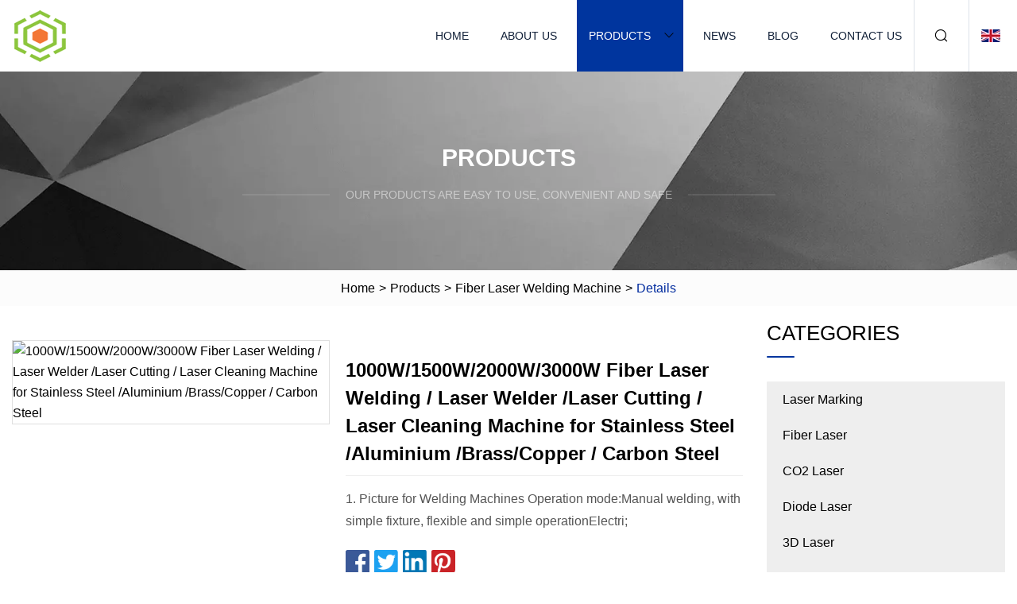

--- FILE ---
content_type: text/html; charset=utf-8
request_url: https://www.ynxcxy.com/products/1000w1500w2000w3000w-fiber-laser-welding-laser-welder-laser-cutting-laser-cleaning-machine-for-stainless-steel-aluminium-brasscoer-carbon-steel
body_size: 5007
content:
<!doctype html>
<html lang="en">
<head>
<meta charset="utf-8" />
<title>1000W/1500W/2000W/3000W Fiber Laser Welding / Laser Welder /Laser Cutting / Laser Cleaning Machine for Stainless Steel /Aluminium /Brass/Copper / Carbon Steel | Hebei Laser Marking Co.,Ltd</title>
<meta name="description" content="1000W/1500W/2000W/3000W Fiber Laser Welding / Laser Welder /Laser Cutting / Laser Cleaning Machine for Stainless Steel /Aluminium /Brass/Copper / Carbon Steel" />
<meta name="keywords" content="1000W/1500W/2000W/3000W Fiber Laser Welding / Laser Welder /Laser Cutting / Laser Cleaning Machine for Stainless Steel /Aluminium /Brass/Copper / Carbon Steel" />
<meta name="viewport" content="width=device-width, initial-scale=1.0" />
<meta name="application-name" content="Hebei Laser Marking Co.,Ltd" />
<meta name="twitter:card" content="summary" />
<meta name="twitter:title" content="1000W/1500W/2000W/3000W Fiber Laser Welding / Laser Welder /Laser Cutting / Laser Cleaning Machine for Stainless Steel /Aluminium /Brass/Copper / Carbon Steel | Hebei Laser Marking Co.,Ltd" />
<meta name="twitter:description" content="1000W/1500W/2000W/3000W Fiber Laser Welding / Laser Welder /Laser Cutting / Laser Cleaning Machine for Stainless Steel /Aluminium /Brass/Copper / Carbon Steel" />
<meta name="twitter:image" content="https://www.ynxcxy.com/uploads/s/f318f368c6884b9396597f51b912e112.webp" />
<meta http-equiv="X-UA-Compatible" content="IE=edge" />
<meta property="og:site_name" content="Hebei Laser Marking Co.,Ltd" />
<meta property="og:type" content="product" />
<meta property="og:title" content="1000W/1500W/2000W/3000W Fiber Laser Welding / Laser Welder /Laser Cutting / Laser Cleaning Machine for Stainless Steel /Aluminium /Brass/Copper / Carbon Steel | Hebei Laser Marking Co.,Ltd" />
<meta property="og:description" content="1000W/1500W/2000W/3000W Fiber Laser Welding / Laser Welder /Laser Cutting / Laser Cleaning Machine for Stainless Steel /Aluminium /Brass/Copper / Carbon Steel" />
<meta property="og:url" content="https://www.ynxcxy.com/products/1000w1500w2000w3000w-fiber-laser-welding-laser-welder-laser-cutting-laser-cleaning-machine-for-stainless-steel-aluminium-brasscoer-carbon-steel" />
<meta property="og:image" content="https://www.ynxcxy.com/uploads/s/f318f368c6884b9396597f51b912e112.webp" />
<link href="https://www.ynxcxy.com/products/1000w1500w2000w3000w-fiber-laser-welding-laser-welder-laser-cutting-laser-cleaning-machine-for-stainless-steel-aluminium-brasscoer-carbon-steel" rel="canonical" />
<link href="https://www.ynxcxy.com/uploadimg/icons3802206180.png" rel="shortcut icon" type="image/x-icon" />
<link href="https://www.ynxcxy.com/themes/astra/toast.css" rel="stylesheet" />
<link href="https://www.ynxcxy.com/themes/astra/blue/style.css" rel="stylesheet" />
<link href="https://www.ynxcxy.com/themes/astra/blue/page.css" rel="stylesheet" />
<script type="application/ld+json">
[{
"@context": "https://schema.org/",
"@type": "BreadcrumbList",
"itemListElement": [{
"@type": "ListItem",
"name": "Home",
"position": 1,
"item": "https://www.ynxcxy.com/"},{
"@type": "ListItem",
"name": "Products",
"position": 2,
"item": "https://www.ynxcxy.com/products"},{
"@type": "ListItem",
"name": "Fiber Laser Welding Machine",
"position": 3,
"item": "https://www.ynxcxy.com/fiber-laser-welding-machine"},{
"@type": "ListItem",
"name": "1000W/1500W/2000W/3000W Fiber Laser Welding / Laser Welder /Laser Cutting / Laser Cleaning Machine for Stainless Steel /Aluminium /Brass/Copper / Carbon Steel",
"position": 4,
"item": "https://www.ynxcxy.com/products/1000w1500w2000w3000w-fiber-laser-welding-laser-welder-laser-cutting-laser-cleaning-machine-for-stainless-steel-aluminium-brasscoer-carbon-steel"
}]}]
</script>
</head>
<body class="index">
<!-- header -->
<header>
  <div class="container">
    <div class="head-logo"><a href="https://www.ynxcxy.com/" title="Hebei Laser Marking Co.,Ltd"><img src="/uploadimg/3802206180.png" width="70" height="70" alt="Hebei Laser Marking Co.,Ltd"><span>Hebei Laser Marking Co.,Ltd</span></a></div>
    <div class="menu-btn"><em></em><em></em><em></em></div>
    <div class="head-content">
      <nav class="nav">
        <ul>
          <li><a href="https://www.ynxcxy.com/">Home</a></li>
          <li><a href="https://www.ynxcxy.com/about-us">About us</a></li>
          <li class="active"><a href="https://www.ynxcxy.com/products">Products</a><em class="iconfont icon-xiangxia"></em>
            <ul class="submenu">
              <li><a href="https://www.ynxcxy.com/laser-marking">Laser Marking</a></li>
              <li><a href="https://www.ynxcxy.com/fiber-laser">Fiber Laser</a></li>
              <li><a href="https://www.ynxcxy.com/co2-laser">CO2 Laser</a></li>
              <li><a href="https://www.ynxcxy.com/diode-laser">Diode Laser</a></li>
              <li><a href="https://www.ynxcxy.com/3d-laser">3D Laser</a></li>
              <li><a href="https://www.ynxcxy.com/uv-laser">UV Laser</a></li>
              <li><a href="https://www.ynxcxy.com/green-laser">Green Laser</a></li>
              <li><a href="https://www.ynxcxy.com/diamond-laser">Diamond Laser</a></li>
              <li><a href="https://www.ynxcxy.com/laser-welding">Laser Welding</a></li>
              <li><a href="https://www.ynxcxy.com/fiber-laser-welding-machine">Fiber Laser Welding Machine</a></li>
            </ul>
          </li>
          <li><a href="https://www.ynxcxy.com/news">News</a></li>
          <li><a href="https://www.ynxcxy.com/blog">Blog</a></li>
          <li><a href="https://www.ynxcxy.com/contact-us">Contact us</a></li>
        </ul>
      </nav>
      <div class="head-search"><em class="iconfont icon-sousuo"></em></div>
      <div class="search-input">
        <input type="text" placeholder="Keyword" id="txtSearch" autocomplete="off">
        <div class="search-btn" onclick="SearchProBtn()"><em class="iconfont icon-sousuo" aria-hidden="true"></em></div>
      </div>
      <div class="languagelist">
        <div title="Language" class="languagelist-icon"><span>Language</span></div>
        <div class="languagelist-drop"><span class="languagelist-arrow"></span>
          <ul class="languagelist-wrap">
                            <li class="languagelist-active"><a href="https://www.ynxcxy.com/products/1000w1500w2000w3000w-fiber-laser-welding-laser-welder-laser-cutting-laser-cleaning-machine-for-stainless-steel-aluminium-brasscoer-carbon-steel"><img src="/themes/astra/images/language/en.png" width="24" height="16" alt="English" title="en">English </a></li>
                                    <li>
                                        <a href="https://fr.ynxcxy.com/products/1000w1500w2000w3000w-fiber-laser-welding-laser-welder-laser-cutting-laser-cleaning-machine-for-stainless-steel-aluminium-brasscoer-carbon-steel">
                                            <img src="/themes/astra/images/language/fr.png" width="24" height="16" alt="Français" title="fr">
                                            Français
                                        </a>
                                    </li>
                                    <li>
                                        <a href="https://de.ynxcxy.com/products/1000w1500w2000w3000w-fiber-laser-welding-laser-welder-laser-cutting-laser-cleaning-machine-for-stainless-steel-aluminium-brasscoer-carbon-steel">
                                            <img src="/themes/astra/images/language/de.png" width="24" height="16" alt="Deutsch" title="de">
                                            Deutsch
                                        </a>
                                    </li>
                                    <li>
                                        <a href="https://es.ynxcxy.com/products/1000w1500w2000w3000w-fiber-laser-welding-laser-welder-laser-cutting-laser-cleaning-machine-for-stainless-steel-aluminium-brasscoer-carbon-steel">
                                            <img src="/themes/astra/images/language/es.png" width="24" height="16" alt="Español" title="es">
                                            Español
                                        </a>
                                    </li>
                                    <li>
                                        <a href="https://it.ynxcxy.com/products/1000w1500w2000w3000w-fiber-laser-welding-laser-welder-laser-cutting-laser-cleaning-machine-for-stainless-steel-aluminium-brasscoer-carbon-steel">
                                            <img src="/themes/astra/images/language/it.png" width="24" height="16" alt="Italiano" title="it">
                                            Italiano
                                        </a>
                                    </li>
                                    <li>
                                        <a href="https://pt.ynxcxy.com/products/1000w1500w2000w3000w-fiber-laser-welding-laser-welder-laser-cutting-laser-cleaning-machine-for-stainless-steel-aluminium-brasscoer-carbon-steel">
                                            <img src="/themes/astra/images/language/pt.png" width="24" height="16" alt="Português" title="pt">
                                            Português
                                        </a>
                                    </li>
                                    <li>
                                        <a href="https://ja.ynxcxy.com/products/1000w1500w2000w3000w-fiber-laser-welding-laser-welder-laser-cutting-laser-cleaning-machine-for-stainless-steel-aluminium-brasscoer-carbon-steel"><img src="/themes/astra/images/language/ja.png" width="24" height="16" alt="日本語" title="ja"> 日本語</a>
                                    </li>
                                    <li>
                                        <a href="https://ko.ynxcxy.com/products/1000w1500w2000w3000w-fiber-laser-welding-laser-welder-laser-cutting-laser-cleaning-machine-for-stainless-steel-aluminium-brasscoer-carbon-steel"><img src="/themes/astra/images/language/ko.png" width="24" height="16" alt="한국어" title="ko"> 한국어</a>
                                    </li>
                                    <li>
                                        <a href="https://ru.ynxcxy.com/products/1000w1500w2000w3000w-fiber-laser-welding-laser-welder-laser-cutting-laser-cleaning-machine-for-stainless-steel-aluminium-brasscoer-carbon-steel"><img src="/themes/astra/images/language/ru.png" width="24" height="16" alt="Русский" title="ru"> Русский</a>
                                    </li>
                           
          </ul>
        </div>
      </div>
    </div>
  </div>
</header>
<main>
  <div class="inner-banner"><img src="/themes/astra/images/inner-banner.webp" alt="banner">
    <div class="inner-content">
      <div class="inner-title">Products</div>
      <div class="inner-des"><em></em><span>Our products are easy to use, convenient and safe</span><em></em></div>
    </div>
  </div>
  <div class="page-breadcrumbs"><a href="https://www.ynxcxy.com/">Home</a> > <a href="/products">Products</a> > <a href="/fiber-laser-welding-machine">Fiber Laser Welding Machine</a> > <span>Details</span></div>
  <div class="page-main page-flex page-products-details">
    <div class="container">
      <div class="page-content">
        <div class="preview-top">
          <div class="preview-container">
            <div class="small-box"><img src="/uploads/s/f318f368c6884b9396597f51b912e112.webp" alt="1000W/1500W/2000W/3000W Fiber Laser Welding / Laser Welder /Laser Cutting / Laser Cleaning Machine for Stainless Steel /Aluminium /Brass/Copper / Carbon Steel" /></div>
          </div>
          <div class="preview-info">
            <div class="prodetails-top">
              <h1 class="prodetails-title">1000W/1500W/2000W/3000W Fiber Laser Welding / Laser Welder /Laser Cutting / Laser Cleaning Machine for Stainless Steel /Aluminium /Brass/Copper / Carbon Steel</h1>
              <div class="prodetails-text line5">1. Picture for Welding Machines Operation mode:Manual welding, with simple fixture, flexible and simple operationElectri;</div>
              <div class="sharewrap"></div>
              <div class="prodetails-btn"><a href="javascript:void(0)" class="tosendinquiry">Send inquiry</a></div>
            </div>
          </div>
        </div>
        <div class="prodetails-content"><h5>Basic Info</h5>                                        <table border="1" cellpadding="0" cellspacing="0" class="table">                                            <tbody><tr>                            <td>Model NO.</td>                            <td>MAN-2000W</td>                        </tr>                                            <tr>                            <td>Input Power</td>                            <td>AC220V/380V</td>                        </tr>                                            <tr>                            <td>Cooling Type</td>                            <td>Water Cooling</td>                        </tr>                                            <tr>                            <td>Welding Depth</td>                            <td>0.2-1.5mm 0.2-2mm 0.2-3mm</td>                        </tr>                                            <tr>                            <td>Transport Package</td>                            <td>Wooden Case</td>                        </tr>                                            <tr>                            <td>Trademark</td>                            <td>cnmanlaser</td>                        </tr>                                            <tr>                            <td>Origin</td>                            <td>Shandong</td>                        </tr>                                            <tr>                            <td>HS Code</td>                            <td>8456110090</td>                        </tr>                                            <tr>                            <td>Production Capacity</td>                            <td>5000 Sets/Year</td>                        </tr>                                    </tbody></table>                                                <h5>Product Description</h5>                                                                            <em>1. Picture for Welding Machines</em><br><p><img src="/uploads/p/b76574b7b2f7441d8f1897dd3b60345c.webp" alt="1000W/1500W/2000W/3000W Fiber Laser Welding / Laser Welder /Laser Cutting / Laser Cleaning Machine for Stainless Steel /Aluminium /Brass/Copper / Carbon Steel"></p><br>Operation mode:Manual welding, with simple fixture, flexible and simple operationElectricity demand:220/380VAC, 50/60HzScope of application<br>Cabinet, kitchen, stair, elevator, shelf, door and window guardrail, communication sheet metal shell, fan, stainless steel fixture and other industries have complex and irregular welding procedures. The welding of thin stainless steel plate, iron plate, galvanized plate and other metal materials can perfectly replace the traditional argon arc welding, secondary arc welding, electric welding and other processes.<p>&nbsp;</p><em>2. Main Parameters Of Welding Machines</em><table><tbody><tr><td>Maximum laser power</td><td>1000W</td><td>1500W</td><td>2000W</td></tr><tr><td>Laser wavelength</td><td>1070±10nm</td><td>1070±10nm</td><td>1070±10nm</td></tr><tr><td>Pulse width</td><td>Continuous light output</td><td>Continuous light output</td><td>Continuous light output</td></tr><tr><td>Number of optical fiber output</td><td>1 line</td><td>1 line</td><td>1 line</td></tr><tr><td>Welding depth</td><td>0.2-1.5mm</td><td>0.2-2mm</td><td>0.2-3mm</td></tr><tr><td>Total power</td><td>&lt;6KW</td><td>&lt;8KW</td><td>&lt;10KW</td></tr><tr><td>Power input</td><td>AC220V+10%/3P+PE</td><td>AC220V+10%/3P+PE</td><td>AC380V+10%/3P+PE</td></tr><tr><td>Host size(mm)</td><td>480W*850D*224H</td><td>600W*1400D*1050H</td><td>600W*1400D*1050H</td></tr><tr><td>Cooling mode</td><td>water-cooling</td><td>water-cooling</td><td>water-cooling</td></tr><tr><td>Optical fiber model</td><td>QBH</td><td>QBH</td><td>QBH</td></tr><tr><td>Fiber diameter</td><td>50um</td><td>50um</td><td>50um</td></tr><tr><td>Fiber length</td><td>10m</td><td>10m</td><td>10m</td></tr></tbody></table><br><em>3.Main Features Of Welding Machines</em><br><p><img src="/uploads/p/29f5e497fe63463ca6ef333d98c830e6.webp" alt="1000W/1500W/2000W/3000W Fiber Laser Welding / Laser Welder /Laser Cutting / Laser Cleaning Machine for Stainless Steel /Aluminium /Brass/Copper / Carbon Steel"></p><p><img src="/uploads/p/57f17c6787f24f10900e344b40d0a951.webp" alt="1000W/1500W/2000W/3000W Fiber Laser Welding / Laser Welder /Laser Cutting / Laser Cleaning Machine for Stainless Steel /Aluminium /Brass/Copper / Carbon Steel"></p><br>Company Team &amp; Exhibition<p><img src="/uploads/p/92e538da8ab54e5c91beacf1bab43926.webp" alt="1000W/1500W/2000W/3000W Fiber Laser Welding / Laser Welder /Laser Cutting / Laser Cleaning Machine for Stainless Steel /Aluminium /Brass/Copper / Carbon Steel"></p><p><img src="/uploads/p/3d9bfffa703c40e48513d23416eef897.webp" alt="1000W/1500W/2000W/3000W Fiber Laser Welding / Laser Welder /Laser Cutting / Laser Cleaning Machine for Stainless Steel /Aluminium /Brass/Copper / Carbon Steel"></p></div>
        <div class="pagelink">
          <div class="pagelink-item"><a href="/products/acycjet-lf50f-online-high-speed-fiber-laser-marking-machine" title="Cycjet Lf50f Online High Speed Fiber Laser Marking Machine"><em></em><span>Previers</span></a></div>
          <div class="backlist"><a href="/products"><em class="iconfont icon-caidan"></em><span>Back to list</span></a></div>
          <div class="pagelink-item next"><a href="/products/perfect-laser20w-30w-50w-100-watts-metal-stainless-steel-brass-ipgraycusmaxjptmopa-wuhan-fiber-cnc-laser-marker-engraving-marking-etching-machines-price" title="Perfect Laser-20W 30W 50W 100 Watts Metal Stainless Steel Brass Ipg/Raycus/Max/Jpt/Mopa Wuhan Fiber CNC Laser Marker Engraving Marking Etching Machines Price"><em></em><span>Next</span></a></div>
        </div>
        <div class="recommend-products">
          <div class="page-title">You may also like</div>
          <ul class="prolist">
            <li><a href="/products/aexpiry-date-batch-code-printer-co2-fiber-uv-laser-marking-machine-3w-5w-qr-code-online-printer-laser-for-flexible-packaging-machinepe-material" class="img lazy-wrap"><img data-src="/uploads/s/af302282695741988c7cb93af8be9df9.webp" class="lazy" alt="Expiry Date Batch Code Printer CO2 Fiber UV Laser Marking Machine 3W 5W Qr Code Online Printer Laser for Flexible Packaging Machine/PE Material"><span class="lazy-load"></span></a>
              <div class="info"><a href="/products/aexpiry-date-batch-code-printer-co2-fiber-uv-laser-marking-machine-3w-5w-qr-code-online-printer-laser-for-flexible-packaging-machinepe-material#send" class="btn" rel="nofollow"><em class="iconfont icon-email-fill"></em></a>
              <a href="/products/aexpiry-date-batch-code-printer-co2-fiber-uv-laser-marking-machine-3w-5w-qr-code-online-printer-laser-for-flexible-packaging-machinepe-material" class="title">Expiry Date Batch Code Printer CO2 Fiber UV Laser Marking Machine 3W 5W Qr Code Online Printer Laser for Flexible Packaging Machine/PE Material</a></div>
            </li>            <li><a href="/products/a50w-dynamic-3d-fiber-marker-20w-30w-fiber-laser-marking-machine-raycus-max-jpt-source-for-metal" class="img lazy-wrap"><img data-src="/uploads/s/bb24a6d920c044abb7353850a42f1f41.webp" class="lazy" alt="50W Dynamic 3D Fiber Marker 20W 30W Fiber Laser Marking Machine Raycus Max Jpt Source for Metal"><span class="lazy-load"></span></a>
              <div class="info"><a href="/products/a50w-dynamic-3d-fiber-marker-20w-30w-fiber-laser-marking-machine-raycus-max-jpt-source-for-metal#send" class="btn" rel="nofollow"><em class="iconfont icon-email-fill"></em></a>
              <a href="/products/a50w-dynamic-3d-fiber-marker-20w-30w-fiber-laser-marking-machine-raycus-max-jpt-source-for-metal" class="title">50W Dynamic 3D Fiber Marker 20W 30W Fiber Laser Marking Machine Raycus Max Jpt Source for Metal</a></div>
            </li>            <li><a href="/products/ahandheld-fiber-laser-marker-printing-printermarkingengraver-engraving-machine-for-bearing-big-die-mold-uneven-face-metal-carbon-laser" class="img lazy-wrap"><img data-src="/uploads/s/59b5aa95a581434bab2cd73bd92d2c35.webp" class="lazy" alt="Handheld Fiber Laser Marker/ Printing /Printer/Marking/Engraver /Engraving Machine for Bearing Big Die Mold Uneven Face Metal /Carbon Laser"><span class="lazy-load"></span></a>
              <div class="info"><a href="/products/ahandheld-fiber-laser-marker-printing-printermarkingengraver-engraving-machine-for-bearing-big-die-mold-uneven-face-metal-carbon-laser#send" class="btn" rel="nofollow"><em class="iconfont icon-email-fill"></em></a>
              <a href="/products/ahandheld-fiber-laser-marker-printing-printermarkingengraver-engraving-machine-for-bearing-big-die-mold-uneven-face-metal-carbon-laser" class="title">Handheld Fiber Laser Marker/ Printing /Printer/Marking/Engraver /Engraving Machine for Bearing Big Die Mold Uneven Face Metal /Carbon Laser</a></div>
            </li>          </ul>
        </div>
        <div class="send-inquiry" id="send">
          <div class="page-title">Send inquiry</div>
          <input type="hidden" name="domain" id="in-domain" value="ynxcxy.com">
          <div class="feedback">
            <input type="text" placeholder="Phone or WhatsApp:" id="in-phone" name="phone">
            <input type="text" placeholder="Email:*" id="in-email" name="email">
            <textarea placeholder="Content:*" name="content" id="in-content"></textarea>
            <div class="sendbtn">
              <div class="sendnow" id="SubmitName" onclick="SendInquiry()"><em></em><span>Send now</span></div>
            </div>
          </div>
          <div id="feedbackForm"></div>
        </div>
      </div>
      <aside class="page-aside">
        <div class="page-title">Categories</div>
        <div class="aside-category">
          <ul>
            <li><a href="/laser-marking">Laser Marking</a></li>            <li><a href="/fiber-laser">Fiber Laser</a></li>            <li><a href="/co2-laser">CO2 Laser</a></li>            <li><a href="/diode-laser">Diode Laser</a></li>            <li><a href="/3d-laser">3D Laser</a></li>            <li><a href="/uv-laser">UV Laser</a></li>            <li><a href="/green-laser">Green Laser</a></li>            <li><a href="/diamond-laser">Diamond Laser</a></li>            <li><a href="/laser-welding">Laser Welding</a></li>			<li><a href="/fiber-laser-welding-machine" class="act">Fiber Laser Welding Machine</a></li>          </ul>
        </div>
      </aside>
    </div>
  </div>
</main>
 
<!-- footer -->
<footer>
  <div class="container">
    <div class="foot-item">
      <div class="foot-title">Navigation</div>
      <ul>
        <li><a href="https://www.ynxcxy.com/">Home</a></li>
        <li><a href="https://www.ynxcxy.com/about-us">About us</a></li>
        <li><a href="https://www.ynxcxy.com/products">Products</a></li>
        <li><a href="https://www.ynxcxy.com/news">News</a></li>
        <li><a href="https://www.ynxcxy.com/blog">Blog</a></li>
        <li><a href="https://www.ynxcxy.com/contact-us">Contact us</a></li>
        <li><a href="https://www.ynxcxy.com/sitemap.xml">Sitemap</a></li>
        <li><a href="https://www.ynxcxy.com/privacy-policy">Privacy Policy</a></li>
      </ul>
    </div>
    <div class="foot-item foot-company">
      <div class="foot-title">Partner company</div>
      <ul>
<li><a href="https://www.granulatorrecycle.com/recycle-accessory-machine/electrostatic-separator/" target="_blank">Electrostatic Separator Factory</a></li><li><a href="https://www.neway-embedded.com/tablet-pc/hospital-tablet-pc/" target="_blank">Customized Hospital Tablet Pc</a></li><li><a href="https://www.jewelryftys.com/ring/championship-ring/" target="_blank">MLB Team Cufflinks</a></li><li><a href="https://www.jingpusensor.com/" target="_blank">China Temperature Sensor Suppliers</a></li><li><a href="https://www.huashinewenergies.com/led-yard-light/" target="_blank">China LED Yard Light Suppliers</a></li><li><a href="https://www.hopefull-med.com/hospital-beds/icu-bed/" target="_blank">Hopefull ICU Bed</a></li><li><a href="https://www.aojingstevia.com/natural-sweetener/" target="_blank">wholesale natural sweetener</a></li><li><a href="https://www.bearing-global.com/auto-parts/tie-rod-ball-joint/baic-steering-rod-ball-joint.html" target="_blank">Wholesale 128417443</a></li>      </ul>
    </div>
    <div class="foot-share"><a href="https://www.ynxcxy.com/" rel="nofollow" title="facebook"><em class="iconfont icon-facebook"></em></a><a href="https://www.ynxcxy.com/" rel="nofollow" title="linkedin"><em class="iconfont icon-linkedin"></em></a><a href="https://www.ynxcxy.com/" rel="nofollow" title="twitter"><em class="iconfont icon-twitter-fill"></em></a><a href="https://www.ynxcxy.com/" rel="nofollow" title="youtube"><em class="iconfont icon-youtube"></em></a><a href="https://www.ynxcxy.com/" rel="nofollow" title="instagram"><em class="iconfont icon-instagram"></em></a><a href="https://www.ynxcxy.com/" rel="nofollow" title="TikTok"><em class="iconfont icon-icon_TikTok"></em></a></div>
    <div class="foot-copyright">
      <p>Copyright &copy; ynxcxy.com, all rights reserved.&nbsp;&nbsp;&nbsp;<a href="/cdn-cgi/l/email-protection#254c4b434a655c4b5d465d5c0b464a48" target="_blank"><span class="__cf_email__" data-cfemail="620b0c040d221b0c1a011a1b4c010d0f">[email&#160;protected]</span></a></p>
    </div>
  </div>
  <div class="gotop"><span>TOP</span></div>
</footer>
 
<!-- script --> 
<script data-cfasync="false" src="/cdn-cgi/scripts/5c5dd728/cloudflare-static/email-decode.min.js"></script><script src="https://www.ynxcxy.com/themes/astra/js/jquery3.6.1.js"></script>
<script src="https://www.ynxcxy.com/themes/astra/js/vanilla-lazyload.js"></script>
<script src="https://www.ynxcxy.com/themes/astra/js/style.js"></script>
<script src="https://www.ynxcxy.com/themes/astra/js/page.js"></script>
<script src="https://www.ynxcxy.com/themes/astra/js/toast.js"></script>
<script src="https://www.ynxcxy.com/themes/astra/js/share.js"></script>
<script src="https://www.ynxcxy.com/themes/astra/js/axios.min.js"></script>
<script src="https://www.ynxcxy.com/themes/astra/js/contact.js"></script>
<script src="https://platform-api.sharethis.com/js/sharethis.js#property=5eec0fd89a302d0012ac463a&product=sop" type="text/javascript" async></script>
<script type="text/javascript" src="//info.53hu.net/traffic.js?id=08a984h6ak"></script>
<script defer src="https://static.cloudflareinsights.com/beacon.min.js/vcd15cbe7772f49c399c6a5babf22c1241717689176015" integrity="sha512-ZpsOmlRQV6y907TI0dKBHq9Md29nnaEIPlkf84rnaERnq6zvWvPUqr2ft8M1aS28oN72PdrCzSjY4U6VaAw1EQ==" data-cf-beacon='{"version":"2024.11.0","token":"8f45903a402740819cc1e383a263fb3d","r":1,"server_timing":{"name":{"cfCacheStatus":true,"cfEdge":true,"cfExtPri":true,"cfL4":true,"cfOrigin":true,"cfSpeedBrain":true},"location_startswith":null}}' crossorigin="anonymous"></script>
</body>
</html>


--- FILE ---
content_type: text/css
request_url: https://www.ynxcxy.com/themes/astra/blue/style.css
body_size: 2849
content:
@charset "utf-8";@import url(/themes/astra/fonts/iconfont.css);:root{--color:#002B9E;--darkcolor:#00359E}*{margin:0px;padding:0px;box-sizing:border-box;font-family:Microsoft YaHei, Arial, Helvetica, sans-serif}img{max-width:100%;height:auto;vertical-align:bottom}a{color:inherit;text-decoration:none}a:hover{text-decoration:none}a,a:hover,a:visited,a:link,a:active,a:focus{text-decoration:none;-webkit-tap-highlight-color:rgba(0,0,0,0)}img.lazy{display:inline-block;opacity:0}img.lazy,img.tst{transition:opacity 0.6s,transform 0.3s ease}img.loaded{opacity:1}img:not([src]){visibility:hidden}.lazy-load{display:inline-block;width:0;height:0;border-left:10px solid transparent;border-right:10px solid transparent;border-bottom:10px solid #4183d7;border-top:10px solid #f5ab35;animation:loading-animation 1.2s ease-in-out infinite alternate;top:50%;left:50%;margin-top:-9px;margin-left:-9px;position:absolute}.lazy-wrap{display:block;position:relative;overflow:hidden}.lazy-wrap::after{content:"";display:block;padding-bottom:100%}.lazy-wrap.lazy-loaded .lazy-load{-webkit-animation:none;animation:none;display:none}.lazy-wrap.lazy-loaded::after{padding-bottom:0px}@keyframes loading{0%{transform:scale(0.2);opacity:1}to{transform:scale(2);opacity:0}}@keyframes loading-animation{from{transform:rotate(0deg)}to{transform:rotate(720deg)}}.line1{display:-webkit-box;-webkit-box-orient:vertical;-webkit-line-clamp:1;overflow:hidden}.line2{display:-webkit-box;-webkit-box-orient:vertical;-webkit-line-clamp:2;overflow:hidden}.line3{display:-webkit-box;-webkit-box-orient:vertical;-webkit-line-clamp:3;overflow:hidden}.line4{display:-webkit-box;-webkit-box-orient:vertical;-webkit-line-clamp:4;overflow:hidden}.line5{display:-webkit-box;-webkit-box-orient:vertical;-webkit-line-clamp:5;overflow:hidden}body{font-size:16px;overflow-x:hidden;font-weight:400;line-height:1.65;position:relative}body.is-act{overflow:hidden}.container{width:100%;max-width:1600px;margin:0px auto;padding:0px 15px;position:relative}.index > main{margin-top:90px}.index > main > section{padding:4% 0px;position:relative}header{width:100%;height:90px;background:#FFF;transition:all 0.1s linear;position:fixed;top:0px;left:0px;width:100%;z-index:999}header.act{height:66px;box-shadow:1px 2px 10px rgba(0,0,0,0.1)}header .container{height:100%;display:flex;align-items:center;justify-content:space-between}header .head-logo{height:100%}header .head-logo a{display:flex;align-items:center;width:100%;height:100%;padding:10px 0}header .head-logo a img{width:auto;max-height:90px;height:100%}header .head-logo a span{font-weight:bold;font-size:18px;padding:0px 10px;text-transform:uppercase}header .menu-btn{display:none}header .head-content{display:flex;align-items:center;height:100%}header .head-content nav{height:100%;font-family:Lato}header .head-content nav ul{display:flex;align-items:center;list-style:none;height:100%}header .head-content nav ul > li{margin-right:20px;height:100%;position:relative}header .head-content nav ul > li:last-child{margin-right:0px}header .head-content nav ul > li em{padding-right:10px}header .head-content nav ul > li > a{height:100%;color:#112038;font-size:14px;display:inline-flex;align-items:center;justify-content:center;padding:0px 15px;text-transform:uppercase;white-space:nowrap}header .head-content nav ul > li:hover,header .head-content nav ul > li.active{background:var(--darkcolor)}header .head-content nav ul > li:hover > a,header .head-content nav ul > li.active > a{color:#FFF}header .head-content nav ul > li .submenu{display:block;height:auto;position:absolute;top:100%;left:0px;background:#FFF;box-shadow:1px 2px 10px rgba(0,0,0,0.05);display:none;min-width:170px}header .head-content nav ul > li .submenu li{width:100%;height:auto}header .head-content nav ul > li .submenu li a{width:100%;height:100%;display:inline-block;padding:10px;text-transform:capitalize}header .head-content .head-search{height:100%;display:flex;align-items:center;justify-content:center;border-left:1px solid #DCE2E9;border-right:1px solid #DCE2E9;width:70px;cursor:pointer;transition:all 0.1s linear;position:relative}header .head-content .head-search:hover{background:#DCE2E9}header .head-content .head-search em{font-size:20px;color:#000}header .head-content .search-input{position:absolute;top:100%;right:60px;background:#FFF;display:flex;align-items:center;justify-content:center;box-shadow:2px 2px 4px rgba(0,0,0,0.2);opacity:0;transform:rotateX(90deg);visibility:hidden}header .head-content .search-input.active{transition:opacity 0.3s,transform 0.3s;visibility:visible;opacity:1;transform:rotateX(0);transform-origin:top}header .head-content .search-input input{width:200px;height:40px;padding-left:10px;font-size:16px;border:none;outline:none}header .head-content .search-input .search-btn{width:40px;height:40px;display:inline-flex;align-items:center;justify-content:center;cursor:pointer}header .head-content .search-input .search-btn em{font-size:22px;color:var(--darkcolor)}.languagelist{display:inline-block;position:relative;margin-left:15px}.languagelist-icon{display:block;width:100%;height:30px;line-height:30px;border:none;background:left center/24px no-repeat;background-image:url(/themes/astra/images/languagelist.webp);cursor:pointer;padding:0px 14px 0px 30px;box-sizing:border-box;font-size:14px;position:relative;user-select:none}.languagelist-icon::before{content:"";display:block;position:absolute;right:0;top:50%;width:6px;height:6px;border:0 solid #333;border-bottom-width:1px;border-left-width:1px;transform:rotate(-45deg);margin-top:-4px}.languagelist-drop{position:absolute;top:calc(100% + 26px);right:50%;transform:translateX(50%);background:#FFF;border:1px solid #ebeef5;border-radius:4px;box-shadow:0 2px 12px 0 rgba(0,0,0,0.1);z-index:9999;visibility:hidden;opacity:0;transition:opacity 0.3s,top 0.3s}.languagelist-drop.active{visibility:visible;opacity:1;top:calc(100% + 16px)}.languagelist-arrow{display:block;width:10px;height:10px;background-color:#FFF;border-top:1px solid #ebeef5;border-left:1px solid #ebeef5;transform:translateX(-50%) rotate(45deg);position:absolute;top:-6px;left:50%}.languagelist-wrap{width:140px;padding:8px 0px;box-sizing:border-box;list-style:none}.languagelist-flex .languagelist-wrap{width:340px;display:flex;flex-wrap:wrap;padding:8px}.languagelist-wrap li{width:100%;padding:8px 16px;box-sizing:border-box;transition:background-color 0.3s}.languagelist-flex .languagelist-wrap li{width:33%;padding:8px 6px}.languagelist-wrap li.languagelist-active,.languagelist-wrap li:hover{background-color:#EEE}.languagelist-wrap li a{display:block;color:#000;font-size:12px;text-decoration:none;white-space:nowrap;text-overflow:ellipsis;overflow:hidden}.languagelist-wrap li img{display:inline-block;width:24px;height:16px;vertical-align:-0.25em;margin-right:4px}.languagelist-icon span,.languagelist-icon::before{display:none}.languagelist-icon{padding:0 15px}@media (max-width:768px){.languagelist{margin-left:auto}.languagelist-icon{background-size:26px}}footer{text-align:center;background:var(--darkcolor);color:#FFF;padding:2% 0 0;padding-bottom:constant(safe-area-inset-bottom);padding-bottom:env(safe-area-inset-bottom)}footer ul{list-style:none}footer .foot-item .foot-title{font-style:italic;font-weight:bold;font-size:22px;text-transform:uppercase}footer .foot-item ul{display:flex;flex-wrap:wrap;justify-content:center;margin-top:10px}footer .foot-item ul li{padding:10px}footer .foot-item ul li a{font-size:16px;padding:4px 10px;text-transform:uppercase}footer .foot-item ul li a:hover{text-decoration:underline}footer .foot-item.foot-company{max-width:1200px;margin:0px auto;margin-top:40px}footer .foot-item.foot-company ul li{list-style:disc;padding-left:0px;margin-right:30px}footer .foot-item.foot-company ul li a{padding-left:0px;font-size:14px;position:relative}footer .foot-share{display:flex;flex-wrap:wrap;justify-content:center;margin-top:50px;margin-bottom:40px}footer .foot-share a{width:35px;height:35px;border:1px solid #FFFFFF;border-radius:50%;display:inline-flex;align-items:center;justify-content:center;margin:0px 10px;transition:all 0.2s linear}footer .foot-share a:hover{background:#FFF;color:var(--darkcolor)}footer .foot-copyright{display:flex;align-items:center;justify-content:center;border-top:1px solid rgba(255,255,255,0.3);padding:15px 0;line-height:1.6;font-size:12px}.gotop{position:fixed;opacity:0;bottom:80px;right:20px;z-index:99;width:50px;height:50px;border-radius:50%;cursor:pointer;background:var(--color);color:#FFF;display:flex;align-items:center;justify-content:center;text-transform:uppercase}.gotop:hover{opacity:0.8}.gotop.act{opacity:1;animation:gotop 0.2s forwards}@keyframes gotop{0%{opacity:0;bottom:80px}100%{opacity:1;bottom:100px}}@keyframes bannertext{0%{opacity:0;transform:translateX(30px) translateY(-50%)}100%{opacity:1;transform:translateX(0) translateY(-50%)}}@media (max-width:1440px){header .head-logo a span{display:none}}@media (max-width:1280px){header .head-content nav ul > li{margin-right:10px}}@media (max-width:1024px){header{height:66px}header .menu-btn{display:block;position:relative;display:flex;align-items:center;width:50px;height:50px;cursor:pointer}header .menu-btn.m-act em{width:32px !important;top:50% !important}header .menu-btn.m-act em:nth-child(1){transform:rotate(45deg)}header .menu-btn.m-act em:nth-child(2){width:0px !important}header .menu-btn.m-act em:nth-child(3){transform:rotate(-45deg)}header .menu-btn em{height:3px;background:#333;position:absolute;right:0;border-radius:4px;transition:all 0.2s linear}header .menu-btn em:nth-child(1){width:30px;top:30%}header .menu-btn em:nth-child(2){width:22px;top:48%}header .menu-btn em:nth-child(3){width:26px;top:70%}header .head-content{display:block;position:fixed;top:66px;left:0px;width:100%;height:calc(100vh - 66px);background:#FFF;padding:20px;transform:translateX(100%);transition:transform 0.2s linear;overflow-y:scroll;padding-bottom:constant(safe-area-inset-bottom);padding-bottom:env(safe-area-inset-bottom)}header .head-content.active{transform:translateX(0)}header .head-content .nav{width:100%;height:auto}header .head-content .nav > ul{flex-direction:column;margin-top:20px}header .head-content .nav > ul > li{width:100%;height:auto;margin:0px;border-bottom:1px solid #FFF}header .head-content .nav > ul > li.active:hover{background:#dce2e9}header .head-content .nav > ul > li.act{background:#dce2e9 !important}header .head-content .nav > ul > li.act em{transform:rotateX(180deg)}header .head-content .nav > ul > li:hover{background:none}header .head-content .nav > ul > li > a{width:100%;height:auto;justify-content:flex-start;padding:20px 20px;font-weight:bold;position:relative}header .head-content .nav > ul > li em{position:absolute;right:0;top:0px;width:50px;height:50px;display:flex;align-items:center;justify-content:center;transition:all 0.2s linear}header .head-content .nav > ul > li .submenu{position:static;box-shadow:none;background:none}header .head-content .nav > ul > li .submenu li a{padding:12px 40px}header .head-content .head-search{display:none}header .head-content .search-input{opacity:1;visibility:inherit;transform:none;box-shadow:2px 2px 4px rgba(0,0,0,0.1);width:100%;position:static}header .head-content .search-input input{flex:1}.index > main{margin-top:66px}}@media (max-width:768px){header{height:55px}header.act{height:55px}header .head-content{top:55px;height:calc(100vh - 55px)}.index > main{margin-top:55px}.index > main > section{padding:40px 0}}@media (max-width:500px){footer .foot-item.foot-company ul{justify-content:space-between}footer .foot-item.foot-company ul li{width:50%;margin:0px;list-style:none}footer .foot-item.foot-company ul li a{display:-webkit-box;-webkit-box-orient:vertical;-webkit-line-clamp:1;overflow:hidden;text-align:left;padding:5px 0}}.sharewrap{width:100%;height:35px;display:flex;align-items:center;margin-top:20px}.sharewrap > div{margin-right:6px}.sharewrap .share-item{position:relative;height:30px;width:30px;transition:0.4s all;transition-delay:30ms;cursor:pointer;overflow:hidden;border-radius:2px}.sharewrap .share-item:hover{transform:translateY(-6px)}.sharewrap .facebook{background:url(/themes/astra/images/share-f.webp) no-repeat;background-size:30px 30px}.sharewrap .twitter{background:url(/themes/astra/images/share-t.webp) -4px -4px no-repeat;background-size:37px 37px}.sharewrap .linkedin{background:url(/themes/astra/images/share-l.webp) -4px -4px no-repeat;background-size:36px 36px}.sharewrap .pinterest{background:url(/themes/astra/images/share-p.webp) -2px -2px no-repeat;background-size:32px 32px}@media (max-width:768px){.sharewrap{width:100%}.sharewrap .share-item:hover{transform:translateY(0)}.sharewrap .share-item{width:25px;height:25px}.sharewrap .facebook{background-size:23px 23px}.sharewrap .linkedin,.sharewrap .twitter{background-size:30px 30px;background-position:-3px -3px}}@media (min-width:1024px){header .head-content nav ul>li:hover .submenu{opacity:1;visibility:inherit;transform:translateY(0)}header .head-content nav ul>li .submenu{display:block;opacity:0;visibility:hidden;transform:translateY(10px);transition:all .1s linear}}

--- FILE ---
content_type: application/javascript
request_url: https://www.ynxcxy.com/jk23cp0w7g0qw968a52o?c=x7q88m5u
body_size: -188
content:
var id = "0aaed5cf82646c65f5704489e27f6fb7";
        
